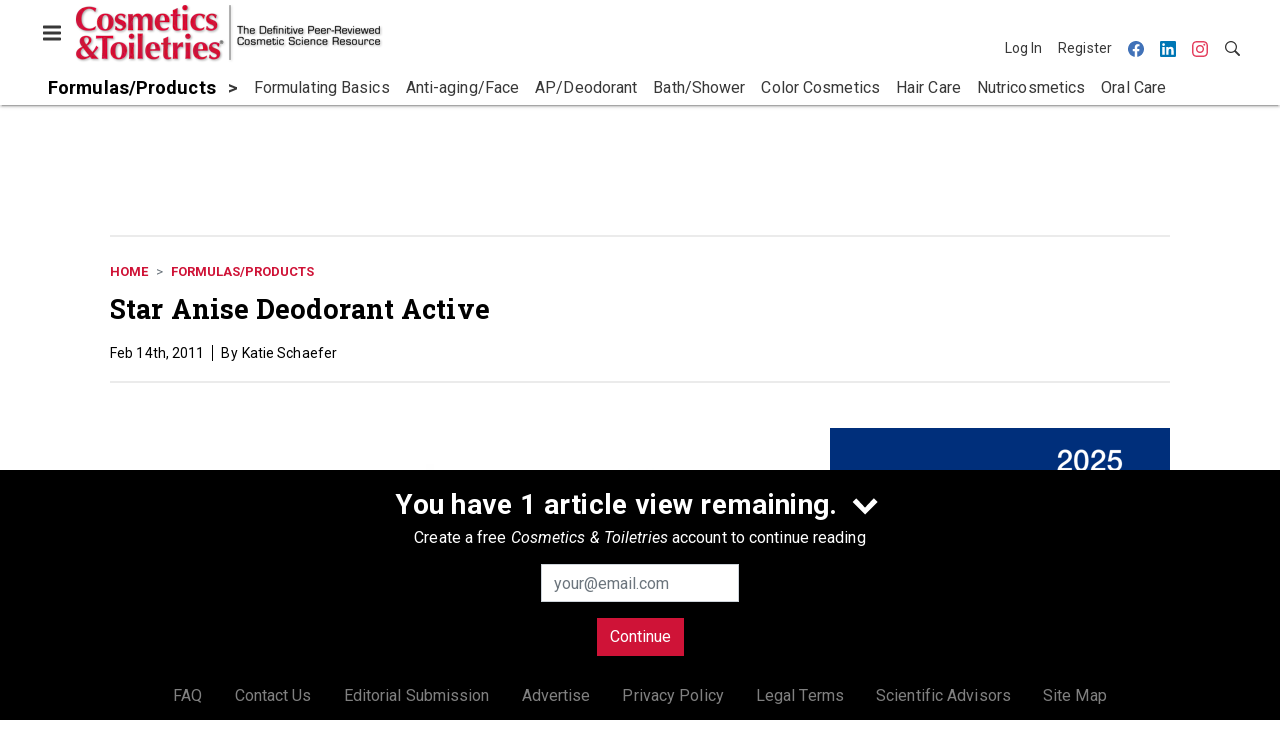

--- FILE ---
content_type: text/html; charset=utf-8
request_url: https://www.google.com/recaptcha/api2/aframe
body_size: 267
content:
<!DOCTYPE HTML><html><head><meta http-equiv="content-type" content="text/html; charset=UTF-8"></head><body><script nonce="DCpbQB27YgRvsytFkimqMw">/** Anti-fraud and anti-abuse applications only. See google.com/recaptcha */ try{var clients={'sodar':'https://pagead2.googlesyndication.com/pagead/sodar?'};window.addEventListener("message",function(a){try{if(a.source===window.parent){var b=JSON.parse(a.data);var c=clients[b['id']];if(c){var d=document.createElement('img');d.src=c+b['params']+'&rc='+(localStorage.getItem("rc::a")?sessionStorage.getItem("rc::b"):"");window.document.body.appendChild(d);sessionStorage.setItem("rc::e",parseInt(sessionStorage.getItem("rc::e")||0)+1);localStorage.setItem("rc::h",'1768891641140');}}}catch(b){}});window.parent.postMessage("_grecaptcha_ready", "*");}catch(b){}</script></body></html>